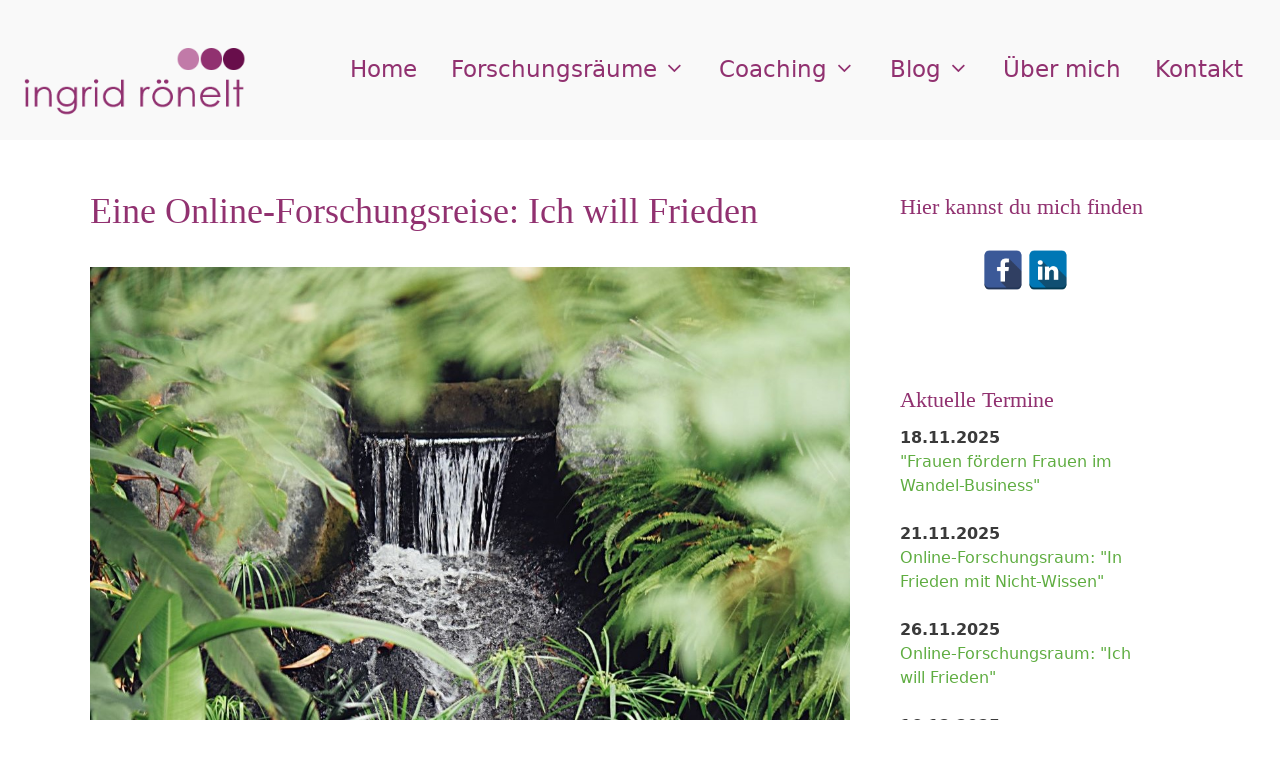

--- FILE ---
content_type: text/html; charset=UTF-8
request_url: https://ingridroenelt.ch/termine/eine-online-forschungsreise-ich-will-frieden-11/
body_size: 18687
content:
<!DOCTYPE html>
<html lang="de">
<head>
	<meta charset="UTF-8">
	<meta name='robots' content='index, follow, max-image-preview:large, max-snippet:-1, max-video-preview:-1' />
	<style>img:is([sizes="auto" i], [sizes^="auto," i]) { contain-intrinsic-size: 3000px 1500px }</style>
	<meta name="viewport" content="width=device-width, initial-scale=1"><meta property="og:title" content="Eine Online-Forschungsreise: Ich will Frieden"/>
<meta property="og:description" content="Eine &quot;Online&quot;-Forschungsreise zum Thema &quot;Frieden&quot;  Wenn sich so viele Menschen &quot;Frieden&quot; wünschen, warum gelingt es uns dann nicht mehr in Frieden zu s"/>
<meta property="og:image" content="https://ingridroenelt.ch/wp-content/uploads/2019/01/james-carol-lee-1180787-unsplash-Mquer.jpg"/>
<meta property="og:image:width" content="1154" />
<meta property="og:image:height" content="938" />
<meta property="og:image:type" content="image/jpeg" />
<meta property="og:type" content="article"/>
<meta property="og:article:published_time" content="2021-09-27 08:09:21"/>
<meta property="og:article:modified_time" content="2025-05-07 12:35:12"/>

<!-- Twitter Card generated by Blog2Social 860 - https://www.blog2social.com -->
<meta name="twitter:card" content="summary">
<meta name="twitter:title" content="Eine Online-Forschungsreise: Ich will Frieden"/>
<meta name="twitter:description" content="Eine &quot;Online&quot;-Forschungsreise zum Thema &quot;Frieden&quot;  Wenn sich so viele Menschen &quot;Frieden&quot; wünschen, warum gelingt es uns dann nicht mehr in Frieden zu s"/>
<meta name="twitter:image" content="https://ingridroenelt.ch/wp-content/uploads/2019/01/james-carol-lee-1180787-unsplash-Mquer.jpg"/>
<!-- Twitter Card generated by Blog2Social 860 - https://www.blog2social.com -->
<meta name="author" content="Ingrid Rönelt"/>

	<!-- This site is optimized with the Yoast SEO plugin v26.3 - https://yoast.com/wordpress/plugins/seo/ -->
	<title>Eine Online-Forschungsreise: Ich will Frieden - Ingrid Rönelt</title>
	<link rel="canonical" href="https://ingridroenelt.ch/termine/eine-online-forschungsreise-ich-will-frieden-11/" />
	<meta property="og:url" content="https://ingridroenelt.ch/termine/eine-online-forschungsreise-ich-will-frieden-11/" />
	<meta property="og:site_name" content="Ingrid Rönelt" />
	<meta property="article:modified_time" content="2025-05-07T12:35:12+00:00" />
	<meta property="og:image" content="https://ingridroenelt.ch/wp-content/uploads/2019/01/james-carol-lee-1180787-unsplash-Mquer.jpg" />
	<meta property="og:image:width" content="1154" />
	<meta property="og:image:height" content="938" />
	<meta property="og:image:type" content="image/jpeg" />
	<meta name="twitter:label1" content="Geschätzte Lesezeit" />
	<meta name="twitter:data1" content="1 Minute" />
	<script type="application/ld+json" class="yoast-schema-graph">{"@context":"https://schema.org","@graph":[{"@type":"WebPage","@id":"https://ingridroenelt.ch/termine/eine-online-forschungsreise-ich-will-frieden-11/","url":"https://ingridroenelt.ch/termine/eine-online-forschungsreise-ich-will-frieden-11/","name":"Eine Online-Forschungsreise: Ich will Frieden - Ingrid Rönelt","isPartOf":{"@id":"https://ingridroenelt.ch/#website"},"primaryImageOfPage":{"@id":"https://ingridroenelt.ch/termine/eine-online-forschungsreise-ich-will-frieden-11/#primaryimage"},"image":{"@id":"https://ingridroenelt.ch/termine/eine-online-forschungsreise-ich-will-frieden-11/#primaryimage"},"thumbnailUrl":"https://ingridroenelt.ch/wp-content/uploads/2019/01/james-carol-lee-1180787-unsplash-Mquer.jpg","datePublished":"2021-09-27T08:09:21+00:00","dateModified":"2025-05-07T12:35:12+00:00","breadcrumb":{"@id":"https://ingridroenelt.ch/termine/eine-online-forschungsreise-ich-will-frieden-11/#breadcrumb"},"inLanguage":"de","potentialAction":[{"@type":"ReadAction","target":["https://ingridroenelt.ch/termine/eine-online-forschungsreise-ich-will-frieden-11/"]}]},{"@type":"ImageObject","inLanguage":"de","@id":"https://ingridroenelt.ch/termine/eine-online-forschungsreise-ich-will-frieden-11/#primaryimage","url":"https://ingridroenelt.ch/wp-content/uploads/2019/01/james-carol-lee-1180787-unsplash-Mquer.jpg","contentUrl":"https://ingridroenelt.ch/wp-content/uploads/2019/01/james-carol-lee-1180787-unsplash-Mquer.jpg","width":1154,"height":938},{"@type":"BreadcrumbList","@id":"https://ingridroenelt.ch/termine/eine-online-forschungsreise-ich-will-frieden-11/#breadcrumb","itemListElement":[{"@type":"ListItem","position":1,"name":"Home","item":"https://ingridroenelt.ch/"},{"@type":"ListItem","position":2,"name":"Veranstaltungen","item":"https://ingridroenelt.ch/termine/"},{"@type":"ListItem","position":3,"name":"Eine Online-Forschungsreise: Ich will Frieden"}]},{"@type":"WebSite","@id":"https://ingridroenelt.ch/#website","url":"https://ingridroenelt.ch/","name":"Ingrid Rönelt","description":"Soul Body Fusion®","publisher":{"@id":"https://ingridroenelt.ch/#/schema/person/e24e4be46546e2e3d36be3cd3e64de71"},"potentialAction":[{"@type":"SearchAction","target":{"@type":"EntryPoint","urlTemplate":"https://ingridroenelt.ch/?s={search_term_string}"},"query-input":{"@type":"PropertyValueSpecification","valueRequired":true,"valueName":"search_term_string"}}],"inLanguage":"de"},{"@type":["Person","Organization"],"@id":"https://ingridroenelt.ch/#/schema/person/e24e4be46546e2e3d36be3cd3e64de71","name":"Ingrid Rönelt","image":{"@type":"ImageObject","inLanguage":"de","@id":"https://ingridroenelt.ch/#/schema/person/image/","url":"https://ingridroenelt.ch/wp-content/uploads/2018/08/IMG_9683-ret-2.jpg","contentUrl":"https://ingridroenelt.ch/wp-content/uploads/2018/08/IMG_9683-ret-2.jpg","width":2318,"height":2425,"caption":"Ingrid Rönelt"},"logo":{"@id":"https://ingridroenelt.ch/#/schema/person/image/"}}]}</script>
	<!-- / Yoast SEO plugin. -->


<link rel="alternate" type="application/rss+xml" title="Ingrid Rönelt &raquo; Feed" href="https://ingridroenelt.ch/feed/" />
<link rel="alternate" type="application/rss+xml" title="Ingrid Rönelt &raquo; Kommentar-Feed" href="https://ingridroenelt.ch/comments/feed/" />
<script>
window._wpemojiSettings = {"baseUrl":"https:\/\/s.w.org\/images\/core\/emoji\/16.0.1\/72x72\/","ext":".png","svgUrl":"https:\/\/s.w.org\/images\/core\/emoji\/16.0.1\/svg\/","svgExt":".svg","source":{"concatemoji":"https:\/\/ingridroenelt.ch\/wp-includes\/js\/wp-emoji-release.min.js?ver=6.8.3"}};
/*! This file is auto-generated */
!function(s,n){var o,i,e;function c(e){try{var t={supportTests:e,timestamp:(new Date).valueOf()};sessionStorage.setItem(o,JSON.stringify(t))}catch(e){}}function p(e,t,n){e.clearRect(0,0,e.canvas.width,e.canvas.height),e.fillText(t,0,0);var t=new Uint32Array(e.getImageData(0,0,e.canvas.width,e.canvas.height).data),a=(e.clearRect(0,0,e.canvas.width,e.canvas.height),e.fillText(n,0,0),new Uint32Array(e.getImageData(0,0,e.canvas.width,e.canvas.height).data));return t.every(function(e,t){return e===a[t]})}function u(e,t){e.clearRect(0,0,e.canvas.width,e.canvas.height),e.fillText(t,0,0);for(var n=e.getImageData(16,16,1,1),a=0;a<n.data.length;a++)if(0!==n.data[a])return!1;return!0}function f(e,t,n,a){switch(t){case"flag":return n(e,"\ud83c\udff3\ufe0f\u200d\u26a7\ufe0f","\ud83c\udff3\ufe0f\u200b\u26a7\ufe0f")?!1:!n(e,"\ud83c\udde8\ud83c\uddf6","\ud83c\udde8\u200b\ud83c\uddf6")&&!n(e,"\ud83c\udff4\udb40\udc67\udb40\udc62\udb40\udc65\udb40\udc6e\udb40\udc67\udb40\udc7f","\ud83c\udff4\u200b\udb40\udc67\u200b\udb40\udc62\u200b\udb40\udc65\u200b\udb40\udc6e\u200b\udb40\udc67\u200b\udb40\udc7f");case"emoji":return!a(e,"\ud83e\udedf")}return!1}function g(e,t,n,a){var r="undefined"!=typeof WorkerGlobalScope&&self instanceof WorkerGlobalScope?new OffscreenCanvas(300,150):s.createElement("canvas"),o=r.getContext("2d",{willReadFrequently:!0}),i=(o.textBaseline="top",o.font="600 32px Arial",{});return e.forEach(function(e){i[e]=t(o,e,n,a)}),i}function t(e){var t=s.createElement("script");t.src=e,t.defer=!0,s.head.appendChild(t)}"undefined"!=typeof Promise&&(o="wpEmojiSettingsSupports",i=["flag","emoji"],n.supports={everything:!0,everythingExceptFlag:!0},e=new Promise(function(e){s.addEventListener("DOMContentLoaded",e,{once:!0})}),new Promise(function(t){var n=function(){try{var e=JSON.parse(sessionStorage.getItem(o));if("object"==typeof e&&"number"==typeof e.timestamp&&(new Date).valueOf()<e.timestamp+604800&&"object"==typeof e.supportTests)return e.supportTests}catch(e){}return null}();if(!n){if("undefined"!=typeof Worker&&"undefined"!=typeof OffscreenCanvas&&"undefined"!=typeof URL&&URL.createObjectURL&&"undefined"!=typeof Blob)try{var e="postMessage("+g.toString()+"("+[JSON.stringify(i),f.toString(),p.toString(),u.toString()].join(",")+"));",a=new Blob([e],{type:"text/javascript"}),r=new Worker(URL.createObjectURL(a),{name:"wpTestEmojiSupports"});return void(r.onmessage=function(e){c(n=e.data),r.terminate(),t(n)})}catch(e){}c(n=g(i,f,p,u))}t(n)}).then(function(e){for(var t in e)n.supports[t]=e[t],n.supports.everything=n.supports.everything&&n.supports[t],"flag"!==t&&(n.supports.everythingExceptFlag=n.supports.everythingExceptFlag&&n.supports[t]);n.supports.everythingExceptFlag=n.supports.everythingExceptFlag&&!n.supports.flag,n.DOMReady=!1,n.readyCallback=function(){n.DOMReady=!0}}).then(function(){return e}).then(function(){var e;n.supports.everything||(n.readyCallback(),(e=n.source||{}).concatemoji?t(e.concatemoji):e.wpemoji&&e.twemoji&&(t(e.twemoji),t(e.wpemoji)))}))}((window,document),window._wpemojiSettings);
</script>
<style id='wp-emoji-styles-inline-css'>

	img.wp-smiley, img.emoji {
		display: inline !important;
		border: none !important;
		box-shadow: none !important;
		height: 1em !important;
		width: 1em !important;
		margin: 0 0.07em !important;
		vertical-align: -0.1em !important;
		background: none !important;
		padding: 0 !important;
	}
</style>
<link rel='stylesheet' id='wp-block-library-css' href='https://ingridroenelt.ch/wp-includes/css/dist/block-library/style.min.css?ver=6.8.3' media='all' />
<style id='classic-theme-styles-inline-css'>
/*! This file is auto-generated */
.wp-block-button__link{color:#fff;background-color:#32373c;border-radius:9999px;box-shadow:none;text-decoration:none;padding:calc(.667em + 2px) calc(1.333em + 2px);font-size:1.125em}.wp-block-file__button{background:#32373c;color:#fff;text-decoration:none}
</style>
<style id='global-styles-inline-css'>
:root{--wp--preset--aspect-ratio--square: 1;--wp--preset--aspect-ratio--4-3: 4/3;--wp--preset--aspect-ratio--3-4: 3/4;--wp--preset--aspect-ratio--3-2: 3/2;--wp--preset--aspect-ratio--2-3: 2/3;--wp--preset--aspect-ratio--16-9: 16/9;--wp--preset--aspect-ratio--9-16: 9/16;--wp--preset--color--black: #000000;--wp--preset--color--cyan-bluish-gray: #abb8c3;--wp--preset--color--white: #ffffff;--wp--preset--color--pale-pink: #f78da7;--wp--preset--color--vivid-red: #cf2e2e;--wp--preset--color--luminous-vivid-orange: #ff6900;--wp--preset--color--luminous-vivid-amber: #fcb900;--wp--preset--color--light-green-cyan: #7bdcb5;--wp--preset--color--vivid-green-cyan: #00d084;--wp--preset--color--pale-cyan-blue: #8ed1fc;--wp--preset--color--vivid-cyan-blue: #0693e3;--wp--preset--color--vivid-purple: #9b51e0;--wp--preset--color--contrast: var(--contrast);--wp--preset--color--contrast-2: var(--contrast-2);--wp--preset--color--contrast-3: var(--contrast-3);--wp--preset--color--base: var(--base);--wp--preset--color--base-2: var(--base-2);--wp--preset--color--base-3: var(--base-3);--wp--preset--color--accent: var(--accent);--wp--preset--gradient--vivid-cyan-blue-to-vivid-purple: linear-gradient(135deg,rgba(6,147,227,1) 0%,rgb(155,81,224) 100%);--wp--preset--gradient--light-green-cyan-to-vivid-green-cyan: linear-gradient(135deg,rgb(122,220,180) 0%,rgb(0,208,130) 100%);--wp--preset--gradient--luminous-vivid-amber-to-luminous-vivid-orange: linear-gradient(135deg,rgba(252,185,0,1) 0%,rgba(255,105,0,1) 100%);--wp--preset--gradient--luminous-vivid-orange-to-vivid-red: linear-gradient(135deg,rgba(255,105,0,1) 0%,rgb(207,46,46) 100%);--wp--preset--gradient--very-light-gray-to-cyan-bluish-gray: linear-gradient(135deg,rgb(238,238,238) 0%,rgb(169,184,195) 100%);--wp--preset--gradient--cool-to-warm-spectrum: linear-gradient(135deg,rgb(74,234,220) 0%,rgb(151,120,209) 20%,rgb(207,42,186) 40%,rgb(238,44,130) 60%,rgb(251,105,98) 80%,rgb(254,248,76) 100%);--wp--preset--gradient--blush-light-purple: linear-gradient(135deg,rgb(255,206,236) 0%,rgb(152,150,240) 100%);--wp--preset--gradient--blush-bordeaux: linear-gradient(135deg,rgb(254,205,165) 0%,rgb(254,45,45) 50%,rgb(107,0,62) 100%);--wp--preset--gradient--luminous-dusk: linear-gradient(135deg,rgb(255,203,112) 0%,rgb(199,81,192) 50%,rgb(65,88,208) 100%);--wp--preset--gradient--pale-ocean: linear-gradient(135deg,rgb(255,245,203) 0%,rgb(182,227,212) 50%,rgb(51,167,181) 100%);--wp--preset--gradient--electric-grass: linear-gradient(135deg,rgb(202,248,128) 0%,rgb(113,206,126) 100%);--wp--preset--gradient--midnight: linear-gradient(135deg,rgb(2,3,129) 0%,rgb(40,116,252) 100%);--wp--preset--font-size--small: 13px;--wp--preset--font-size--medium: 20px;--wp--preset--font-size--large: 36px;--wp--preset--font-size--x-large: 42px;--wp--preset--spacing--20: 0.44rem;--wp--preset--spacing--30: 0.67rem;--wp--preset--spacing--40: 1rem;--wp--preset--spacing--50: 1.5rem;--wp--preset--spacing--60: 2.25rem;--wp--preset--spacing--70: 3.38rem;--wp--preset--spacing--80: 5.06rem;--wp--preset--shadow--natural: 6px 6px 9px rgba(0, 0, 0, 0.2);--wp--preset--shadow--deep: 12px 12px 50px rgba(0, 0, 0, 0.4);--wp--preset--shadow--sharp: 6px 6px 0px rgba(0, 0, 0, 0.2);--wp--preset--shadow--outlined: 6px 6px 0px -3px rgba(255, 255, 255, 1), 6px 6px rgba(0, 0, 0, 1);--wp--preset--shadow--crisp: 6px 6px 0px rgba(0, 0, 0, 1);}:where(.is-layout-flex){gap: 0.5em;}:where(.is-layout-grid){gap: 0.5em;}body .is-layout-flex{display: flex;}.is-layout-flex{flex-wrap: wrap;align-items: center;}.is-layout-flex > :is(*, div){margin: 0;}body .is-layout-grid{display: grid;}.is-layout-grid > :is(*, div){margin: 0;}:where(.wp-block-columns.is-layout-flex){gap: 2em;}:where(.wp-block-columns.is-layout-grid){gap: 2em;}:where(.wp-block-post-template.is-layout-flex){gap: 1.25em;}:where(.wp-block-post-template.is-layout-grid){gap: 1.25em;}.has-black-color{color: var(--wp--preset--color--black) !important;}.has-cyan-bluish-gray-color{color: var(--wp--preset--color--cyan-bluish-gray) !important;}.has-white-color{color: var(--wp--preset--color--white) !important;}.has-pale-pink-color{color: var(--wp--preset--color--pale-pink) !important;}.has-vivid-red-color{color: var(--wp--preset--color--vivid-red) !important;}.has-luminous-vivid-orange-color{color: var(--wp--preset--color--luminous-vivid-orange) !important;}.has-luminous-vivid-amber-color{color: var(--wp--preset--color--luminous-vivid-amber) !important;}.has-light-green-cyan-color{color: var(--wp--preset--color--light-green-cyan) !important;}.has-vivid-green-cyan-color{color: var(--wp--preset--color--vivid-green-cyan) !important;}.has-pale-cyan-blue-color{color: var(--wp--preset--color--pale-cyan-blue) !important;}.has-vivid-cyan-blue-color{color: var(--wp--preset--color--vivid-cyan-blue) !important;}.has-vivid-purple-color{color: var(--wp--preset--color--vivid-purple) !important;}.has-black-background-color{background-color: var(--wp--preset--color--black) !important;}.has-cyan-bluish-gray-background-color{background-color: var(--wp--preset--color--cyan-bluish-gray) !important;}.has-white-background-color{background-color: var(--wp--preset--color--white) !important;}.has-pale-pink-background-color{background-color: var(--wp--preset--color--pale-pink) !important;}.has-vivid-red-background-color{background-color: var(--wp--preset--color--vivid-red) !important;}.has-luminous-vivid-orange-background-color{background-color: var(--wp--preset--color--luminous-vivid-orange) !important;}.has-luminous-vivid-amber-background-color{background-color: var(--wp--preset--color--luminous-vivid-amber) !important;}.has-light-green-cyan-background-color{background-color: var(--wp--preset--color--light-green-cyan) !important;}.has-vivid-green-cyan-background-color{background-color: var(--wp--preset--color--vivid-green-cyan) !important;}.has-pale-cyan-blue-background-color{background-color: var(--wp--preset--color--pale-cyan-blue) !important;}.has-vivid-cyan-blue-background-color{background-color: var(--wp--preset--color--vivid-cyan-blue) !important;}.has-vivid-purple-background-color{background-color: var(--wp--preset--color--vivid-purple) !important;}.has-black-border-color{border-color: var(--wp--preset--color--black) !important;}.has-cyan-bluish-gray-border-color{border-color: var(--wp--preset--color--cyan-bluish-gray) !important;}.has-white-border-color{border-color: var(--wp--preset--color--white) !important;}.has-pale-pink-border-color{border-color: var(--wp--preset--color--pale-pink) !important;}.has-vivid-red-border-color{border-color: var(--wp--preset--color--vivid-red) !important;}.has-luminous-vivid-orange-border-color{border-color: var(--wp--preset--color--luminous-vivid-orange) !important;}.has-luminous-vivid-amber-border-color{border-color: var(--wp--preset--color--luminous-vivid-amber) !important;}.has-light-green-cyan-border-color{border-color: var(--wp--preset--color--light-green-cyan) !important;}.has-vivid-green-cyan-border-color{border-color: var(--wp--preset--color--vivid-green-cyan) !important;}.has-pale-cyan-blue-border-color{border-color: var(--wp--preset--color--pale-cyan-blue) !important;}.has-vivid-cyan-blue-border-color{border-color: var(--wp--preset--color--vivid-cyan-blue) !important;}.has-vivid-purple-border-color{border-color: var(--wp--preset--color--vivid-purple) !important;}.has-vivid-cyan-blue-to-vivid-purple-gradient-background{background: var(--wp--preset--gradient--vivid-cyan-blue-to-vivid-purple) !important;}.has-light-green-cyan-to-vivid-green-cyan-gradient-background{background: var(--wp--preset--gradient--light-green-cyan-to-vivid-green-cyan) !important;}.has-luminous-vivid-amber-to-luminous-vivid-orange-gradient-background{background: var(--wp--preset--gradient--luminous-vivid-amber-to-luminous-vivid-orange) !important;}.has-luminous-vivid-orange-to-vivid-red-gradient-background{background: var(--wp--preset--gradient--luminous-vivid-orange-to-vivid-red) !important;}.has-very-light-gray-to-cyan-bluish-gray-gradient-background{background: var(--wp--preset--gradient--very-light-gray-to-cyan-bluish-gray) !important;}.has-cool-to-warm-spectrum-gradient-background{background: var(--wp--preset--gradient--cool-to-warm-spectrum) !important;}.has-blush-light-purple-gradient-background{background: var(--wp--preset--gradient--blush-light-purple) !important;}.has-blush-bordeaux-gradient-background{background: var(--wp--preset--gradient--blush-bordeaux) !important;}.has-luminous-dusk-gradient-background{background: var(--wp--preset--gradient--luminous-dusk) !important;}.has-pale-ocean-gradient-background{background: var(--wp--preset--gradient--pale-ocean) !important;}.has-electric-grass-gradient-background{background: var(--wp--preset--gradient--electric-grass) !important;}.has-midnight-gradient-background{background: var(--wp--preset--gradient--midnight) !important;}.has-small-font-size{font-size: var(--wp--preset--font-size--small) !important;}.has-medium-font-size{font-size: var(--wp--preset--font-size--medium) !important;}.has-large-font-size{font-size: var(--wp--preset--font-size--large) !important;}.has-x-large-font-size{font-size: var(--wp--preset--font-size--x-large) !important;}
:where(.wp-block-post-template.is-layout-flex){gap: 1.25em;}:where(.wp-block-post-template.is-layout-grid){gap: 1.25em;}
:where(.wp-block-columns.is-layout-flex){gap: 2em;}:where(.wp-block-columns.is-layout-grid){gap: 2em;}
:root :where(.wp-block-pullquote){font-size: 1.5em;line-height: 1.6;}
</style>
<link rel='stylesheet' id='contact-form-7-css' href='https://ingridroenelt.ch/wp-content/plugins/contact-form-7/includes/css/styles.css?ver=6.1.3' media='all' />
<link rel='stylesheet' id='eeb-css-frontend-css' href='https://ingridroenelt.ch/wp-content/plugins/email-encoder-bundle/core/includes/assets/css/style.css?ver=251029-31349' media='all' />
<link rel='stylesheet' id='events-manager-css' href='https://ingridroenelt.ch/wp-content/plugins/events-manager/includes/css/events-manager.css?ver=7.2.2.1' media='all' />
<link rel='stylesheet' id='spacexchimp_p005-bootstrap-tooltip-css-css' href='https://ingridroenelt.ch/wp-content/plugins/social-media-buttons-toolbar/inc/lib/bootstrap-tooltip/bootstrap-tooltip.css?ver=5.0' media='all' />
<link rel='stylesheet' id='spacexchimp_p005-frontend-css-css' href='https://ingridroenelt.ch/wp-content/plugins/social-media-buttons-toolbar/inc/css/frontend.css?ver=5.0' media='all' />
<style id='spacexchimp_p005-frontend-css-inline-css'>

                    .sxc-follow-buttons {
                        text-align: center !important;
                    }
                    .sxc-follow-buttons .sxc-follow-button,
                    .sxc-follow-buttons .sxc-follow-button a,
                    .sxc-follow-buttons .sxc-follow-button a img {
                        width: 40px !important;
                        height: 40px !important;
                    }
                    .sxc-follow-buttons .sxc-follow-button {
                        margin: 2.5px !important;
                    }
                  
</style>
<link rel='stylesheet' id='widgetopts-styles-css' href='https://ingridroenelt.ch/wp-content/plugins/widget-options/assets/css/widget-options.css?ver=4.1.3' media='all' />
<link rel='stylesheet' id='generate-style-grid-css' href='https://ingridroenelt.ch/wp-content/themes/generatepress/assets/css/unsemantic-grid.min.css?ver=3.6.0' media='all' />
<link rel='stylesheet' id='generate-style-css' href='https://ingridroenelt.ch/wp-content/themes/generatepress/assets/css/style.min.css?ver=3.6.0' media='all' />
<style id='generate-style-inline-css'>
body{background-color:#ffffff;color:#3a3a3a;}a{color:#913170;}a:visited{color:#913170;}a:hover, a:focus, a:active{color:#5fad41;}body .grid-container{max-width:1100px;}.wp-block-group__inner-container{max-width:1100px;margin-left:auto;margin-right:auto;}.site-header .header-image{width:230px;}:root{--contrast:#222222;--contrast-2:#575760;--contrast-3:#b2b2be;--base:#f0f0f0;--base-2:#f7f8f9;--base-3:#ffffff;--accent:#1e73be;}:root .has-contrast-color{color:var(--contrast);}:root .has-contrast-background-color{background-color:var(--contrast);}:root .has-contrast-2-color{color:var(--contrast-2);}:root .has-contrast-2-background-color{background-color:var(--contrast-2);}:root .has-contrast-3-color{color:var(--contrast-3);}:root .has-contrast-3-background-color{background-color:var(--contrast-3);}:root .has-base-color{color:var(--base);}:root .has-base-background-color{background-color:var(--base);}:root .has-base-2-color{color:var(--base-2);}:root .has-base-2-background-color{background-color:var(--base-2);}:root .has-base-3-color{color:var(--base-3);}:root .has-base-3-background-color{background-color:var(--base-3);}:root .has-accent-color{color:var(--accent);}:root .has-accent-background-color{background-color:var(--accent);}body, button, input, select, textarea{font-family:-apple-system, system-ui, BlinkMacSystemFont, "Segoe UI", Helvetica, Arial, sans-serif, "Apple Color Emoji", "Segoe UI Emoji", "Segoe UI Symbol";}body{line-height:1.5;}.entry-content > [class*="wp-block-"]:not(:last-child):not(.wp-block-heading){margin-bottom:1.5em;}.main-title{font-size:46px;}.main-navigation a, .menu-toggle{font-size:23px;}.main-navigation .main-nav ul ul li a{font-size:20px;}.widget-title{font-family:"Century Gothic";font-size:22px;margin-bottom:10px;}.sidebar .widget, .footer-widgets .widget{font-size:16px;}h1{font-family:"Century Gothic";font-weight:300;font-size:36px;}h2{font-family:"Century Gothic";font-weight:300;font-size:30px;}h3{font-family:"Century Gothic";font-size:20px;}h4{font-family:"Century Gothic";font-size:inherit;}h5{font-family:"Century Gothic";font-size:inherit;}h6{font-family:"Century Gothic";}@media (max-width:768px){.main-title{font-size:30px;}h1{font-size:30px;}h2{font-size:25px;}}.top-bar{background-color:#636363;color:#ffffff;}.top-bar a{color:#ffffff;}.top-bar a:hover{color:#303030;}.site-header{background-color:#f9f9f9;color:#3a3a3a;}.site-header a{color:#3a3a3a;}.main-title a,.main-title a:hover{color:#222222;}.site-description{color:#757575;}.mobile-menu-control-wrapper .menu-toggle,.mobile-menu-control-wrapper .menu-toggle:hover,.mobile-menu-control-wrapper .menu-toggle:focus,.has-inline-mobile-toggle #site-navigation.toggled{background-color:rgba(0, 0, 0, 0.02);}.main-navigation,.main-navigation ul ul{background-color:#f9f9f9;}.main-navigation .main-nav ul li a, .main-navigation .menu-toggle, .main-navigation .menu-bar-items{color:#913170;}.main-navigation .main-nav ul li:not([class*="current-menu-"]):hover > a, .main-navigation .main-nav ul li:not([class*="current-menu-"]):focus > a, .main-navigation .main-nav ul li.sfHover:not([class*="current-menu-"]) > a, .main-navigation .menu-bar-item:hover > a, .main-navigation .menu-bar-item.sfHover > a{color:#5fad41;}button.menu-toggle:hover,button.menu-toggle:focus,.main-navigation .mobile-bar-items a,.main-navigation .mobile-bar-items a:hover,.main-navigation .mobile-bar-items a:focus{color:#913170;}.main-navigation .main-nav ul li[class*="current-menu-"] > a{color:#5fad41;}.navigation-search input[type="search"],.navigation-search input[type="search"]:active, .navigation-search input[type="search"]:focus, .main-navigation .main-nav ul li.search-item.active > a, .main-navigation .menu-bar-items .search-item.active > a{color:#5fad41;}.main-navigation ul ul{background-color:#ffffff;}.main-navigation .main-nav ul ul li a{color:#913170;}.main-navigation .main-nav ul ul li:not([class*="current-menu-"]):hover > a,.main-navigation .main-nav ul ul li:not([class*="current-menu-"]):focus > a, .main-navigation .main-nav ul ul li.sfHover:not([class*="current-menu-"]) > a{color:#5fad41;}.main-navigation .main-nav ul ul li[class*="current-menu-"] > a{color:#5fad41;}.separate-containers .inside-article, .separate-containers .comments-area, .separate-containers .page-header, .one-container .container, .separate-containers .paging-navigation, .inside-page-header{background-color:#ffffff;}.inside-article a,.paging-navigation a,.comments-area a,.page-header a{color:#913170;}.inside-article a:hover,.paging-navigation a:hover,.comments-area a:hover,.page-header a:hover{color:#913170;}.entry-header h1,.page-header h1{color:#913170;}.entry-title a{color:#5fad41;}.entry-title a:hover{color:#913170;}.entry-meta{color:#595959;}.entry-meta a{color:#595959;}.entry-meta a:hover{color:#5fad41;}h1{color:#913170;}h2{color:#5fad41;}h3{color:#913170;}h4{color:#913170;}h5{color:#913170;}.sidebar .widget{background-color:#ffffff;}.sidebar .widget a{color:#5fad41;}.sidebar .widget a:hover{color:#913170;}.sidebar .widget .widget-title{color:#913170;}.footer-widgets{background-color:#f9f9f9;}.footer-widgets .widget-title{color:#913170;}.site-info{color:#3f3f3f;background-color:#f9f9f9;}.site-info a{color:#913170;}.site-info a:hover{color:#913170;}.footer-bar .widget_nav_menu .current-menu-item a{color:#913170;}input[type="text"],input[type="email"],input[type="url"],input[type="password"],input[type="search"],input[type="tel"],input[type="number"],textarea,select{color:#666666;background-color:#fafafa;border-color:#cccccc;}input[type="text"]:focus,input[type="email"]:focus,input[type="url"]:focus,input[type="password"]:focus,input[type="search"]:focus,input[type="tel"]:focus,input[type="number"]:focus,textarea:focus,select:focus{color:#666666;background-color:#ffffff;border-color:#bfbfbf;}button,html input[type="button"],input[type="reset"],input[type="submit"],a.button,a.wp-block-button__link:not(.has-background){color:#ffffff;background-color:#913170;}button:hover,html input[type="button"]:hover,input[type="reset"]:hover,input[type="submit"]:hover,a.button:hover,button:focus,html input[type="button"]:focus,input[type="reset"]:focus,input[type="submit"]:focus,a.button:focus,a.wp-block-button__link:not(.has-background):active,a.wp-block-button__link:not(.has-background):focus,a.wp-block-button__link:not(.has-background):hover{color:#ffffff;background-color:#5fad41;}a.generate-back-to-top{background-color:#913170;color:#ffffff;}a.generate-back-to-top:hover,a.generate-back-to-top:focus{background-color:#913170;color:#ffffff;}:root{--gp-search-modal-bg-color:var(--base-3);--gp-search-modal-text-color:var(--contrast);--gp-search-modal-overlay-bg-color:rgba(0,0,0,0.2);}@media (max-width: 768px){.main-navigation .menu-bar-item:hover > a, .main-navigation .menu-bar-item.sfHover > a{background:none;color:#913170;}}.inside-top-bar{padding:10px;}.inside-header{padding:40px 20px 20px 20px;}.separate-containers .inside-article, .separate-containers .comments-area, .separate-containers .page-header, .separate-containers .paging-navigation, .one-container .site-content, .inside-page-header{padding:40px 0px 40px 0px;}.site-main .wp-block-group__inner-container{padding:40px 0px 40px 0px;}.entry-content .alignwide, body:not(.no-sidebar) .entry-content .alignfull{margin-left:-0px;width:calc(100% + 0px);max-width:calc(100% + 0px);}.one-container.right-sidebar .site-main,.one-container.both-right .site-main{margin-right:0px;}.one-container.left-sidebar .site-main,.one-container.both-left .site-main{margin-left:0px;}.one-container.both-sidebars .site-main{margin:0px;}.separate-containers .widget, .separate-containers .site-main > *, .separate-containers .page-header, .widget-area .main-navigation{margin-bottom:10px;}.separate-containers .site-main{margin:10px;}.both-right.separate-containers .inside-left-sidebar{margin-right:5px;}.both-right.separate-containers .inside-right-sidebar{margin-left:5px;}.both-left.separate-containers .inside-left-sidebar{margin-right:5px;}.both-left.separate-containers .inside-right-sidebar{margin-left:5px;}.separate-containers .page-header-image, .separate-containers .page-header-contained, .separate-containers .page-header-image-single, .separate-containers .page-header-content-single{margin-top:10px;}.separate-containers .inside-right-sidebar, .separate-containers .inside-left-sidebar{margin-top:10px;margin-bottom:10px;}.main-navigation .main-nav ul li a,.menu-toggle,.main-navigation .mobile-bar-items a{padding-left:17px;padding-right:17px;line-height:58px;}.main-navigation .main-nav ul ul li a{padding:5px 17px 5px 17px;}.main-navigation ul ul{width:225px;}.navigation-search input[type="search"]{height:58px;}.rtl .menu-item-has-children .dropdown-menu-toggle{padding-left:17px;}.menu-item-has-children .dropdown-menu-toggle{padding-right:17px;}.menu-item-has-children ul .dropdown-menu-toggle{padding-top:5px;padding-bottom:5px;margin-top:-5px;}.rtl .main-navigation .main-nav ul li.menu-item-has-children > a{padding-right:17px;}.site-info{padding:20px;}@media (max-width:768px){.separate-containers .inside-article, .separate-containers .comments-area, .separate-containers .page-header, .separate-containers .paging-navigation, .one-container .site-content, .inside-page-header{padding:10px 20px 100px 20px;}.site-main .wp-block-group__inner-container{padding:10px 20px 100px 20px;}.site-info{padding-right:10px;padding-left:10px;}.entry-content .alignwide, body:not(.no-sidebar) .entry-content .alignfull{margin-left:-20px;width:calc(100% + 40px);max-width:calc(100% + 40px);}}.one-container .sidebar .widget{padding:0px;}/* End cached CSS */@media (max-width: 768px){.main-navigation .menu-toggle,.main-navigation .mobile-bar-items,.sidebar-nav-mobile:not(#sticky-placeholder){display:block;}.main-navigation ul,.gen-sidebar-nav{display:none;}[class*="nav-float-"] .site-header .inside-header > *{float:none;clear:both;}}
body{background-repeat:no-repeat;background-size:100% auto;}
.post-image:not(:first-child), .page-content:not(:first-child), .entry-content:not(:first-child), .entry-summary:not(:first-child), footer.entry-meta{margin-top:1.6em;}.post-image-above-header .inside-article div.featured-image, .post-image-above-header .inside-article div.post-image{margin-bottom:1.6em;}
</style>
<link rel='stylesheet' id='generate-mobile-style-css' href='https://ingridroenelt.ch/wp-content/themes/generatepress/assets/css/mobile.min.css?ver=3.6.0' media='all' />
<link rel='stylesheet' id='generate-font-icons-css' href='https://ingridroenelt.ch/wp-content/themes/generatepress/assets/css/components/font-icons.min.css?ver=3.6.0' media='all' />
<link rel='stylesheet' id='generate-child-css' href='https://ingridroenelt.ch/wp-content/themes/generatepress_child/style.css?ver=1752163899' media='all' />
<link rel='stylesheet' id='generate-blog-images-css' href='https://ingridroenelt.ch/wp-content/plugins/gp-premium/blog/functions/css/featured-images.min.css?ver=2.5.5' media='all' />
<link rel='stylesheet' id='sib-front-css-css' href='https://ingridroenelt.ch/wp-content/plugins/mailin/css/mailin-front.css?ver=6.8.3' media='all' />
<script src="https://ingridroenelt.ch/wp-includes/js/jquery/jquery.min.js?ver=3.7.1" id="jquery-core-js"></script>
<script src="https://ingridroenelt.ch/wp-includes/js/jquery/jquery-migrate.min.js?ver=3.4.1" id="jquery-migrate-js"></script>
<script src="https://ingridroenelt.ch/wp-content/plugins/email-encoder-bundle/core/includes/assets/js/custom.js?ver=251029-31349" id="eeb-js-frontend-js"></script>
<script src="https://ingridroenelt.ch/wp-includes/js/jquery/ui/core.min.js?ver=1.13.3" id="jquery-ui-core-js"></script>
<script src="https://ingridroenelt.ch/wp-includes/js/jquery/ui/mouse.min.js?ver=1.13.3" id="jquery-ui-mouse-js"></script>
<script src="https://ingridroenelt.ch/wp-includes/js/jquery/ui/sortable.min.js?ver=1.13.3" id="jquery-ui-sortable-js"></script>
<script src="https://ingridroenelt.ch/wp-includes/js/jquery/ui/datepicker.min.js?ver=1.13.3" id="jquery-ui-datepicker-js"></script>
<script id="jquery-ui-datepicker-js-after">
jQuery(function(jQuery){jQuery.datepicker.setDefaults({"closeText":"Schlie\u00dfen","currentText":"Heute","monthNames":["Januar","Februar","M\u00e4rz","April","Mai","Juni","Juli","August","September","Oktober","November","Dezember"],"monthNamesShort":["Jan.","Feb.","M\u00e4rz","Apr.","Mai","Juni","Juli","Aug.","Sep.","Okt.","Nov.","Dez."],"nextText":"Weiter","prevText":"Zur\u00fcck","dayNames":["Sonntag","Montag","Dienstag","Mittwoch","Donnerstag","Freitag","Samstag"],"dayNamesShort":["So.","Mo.","Di.","Mi.","Do.","Fr.","Sa."],"dayNamesMin":["S","M","D","M","D","F","S"],"dateFormat":"d. MM yy","firstDay":1,"isRTL":false});});
</script>
<script src="https://ingridroenelt.ch/wp-includes/js/jquery/ui/resizable.min.js?ver=1.13.3" id="jquery-ui-resizable-js"></script>
<script src="https://ingridroenelt.ch/wp-includes/js/jquery/ui/draggable.min.js?ver=1.13.3" id="jquery-ui-draggable-js"></script>
<script src="https://ingridroenelt.ch/wp-includes/js/jquery/ui/controlgroup.min.js?ver=1.13.3" id="jquery-ui-controlgroup-js"></script>
<script src="https://ingridroenelt.ch/wp-includes/js/jquery/ui/checkboxradio.min.js?ver=1.13.3" id="jquery-ui-checkboxradio-js"></script>
<script src="https://ingridroenelt.ch/wp-includes/js/jquery/ui/button.min.js?ver=1.13.3" id="jquery-ui-button-js"></script>
<script src="https://ingridroenelt.ch/wp-includes/js/jquery/ui/dialog.min.js?ver=1.13.3" id="jquery-ui-dialog-js"></script>
<script id="events-manager-js-extra">
var EM = {"ajaxurl":"https:\/\/ingridroenelt.ch\/wp-admin\/admin-ajax.php","locationajaxurl":"https:\/\/ingridroenelt.ch\/wp-admin\/admin-ajax.php?action=locations_search","firstDay":"1","locale":"de","dateFormat":"yy-mm-dd","ui_css":"https:\/\/ingridroenelt.ch\/wp-content\/plugins\/events-manager\/includes\/css\/jquery-ui\/build.css","show24hours":"1","is_ssl":"1","autocomplete_limit":"10","calendar":{"breakpoints":{"small":560,"medium":908,"large":false}},"phone":"","datepicker":{"format":"d.m.Y","locale":"de"},"search":{"breakpoints":{"small":650,"medium":850,"full":false}},"url":"https:\/\/ingridroenelt.ch\/wp-content\/plugins\/events-manager","assets":{"input.em-uploader":{"js":{"em-uploader":{"url":"https:\/\/ingridroenelt.ch\/wp-content\/plugins\/events-manager\/includes\/js\/em-uploader.js?v=7.2.2.1","event":"em_uploader_ready"}}},".em-event-editor":{"js":{"event-editor":{"url":"https:\/\/ingridroenelt.ch\/wp-content\/plugins\/events-manager\/includes\/js\/events-manager-event-editor.js?v=7.2.2.1","event":"em_event_editor_ready"}},"css":{"event-editor":"https:\/\/ingridroenelt.ch\/wp-content\/plugins\/events-manager\/includes\/css\/events-manager-event-editor.css?v=7.2.2.1"}},".em-recurrence-sets, .em-timezone":{"js":{"luxon":{"url":"luxon\/luxon.js?v=7.2.2.1","event":"em_luxon_ready"}}},".em-booking-form, #em-booking-form, .em-booking-recurring, .em-event-booking-form":{"js":{"em-bookings":{"url":"https:\/\/ingridroenelt.ch\/wp-content\/plugins\/events-manager\/includes\/js\/bookingsform.js?v=7.2.2.1","event":"em_booking_form_js_loaded"}}},"#em-opt-archetypes":{"js":{"archetypes":"https:\/\/ingridroenelt.ch\/wp-content\/plugins\/events-manager\/includes\/js\/admin-archetype-editor.js?v=7.2.2.1","archetypes_ms":"https:\/\/ingridroenelt.ch\/wp-content\/plugins\/events-manager\/includes\/js\/admin-archetypes.js?v=7.2.2.1","qs":"qs\/qs.js?v=7.2.2.1"}}},"cached":"1","bookingInProgress":"Bitte warte, w\u00e4hrend die Buchung abgeschickt wird.","tickets_save":"Ticket speichern","bookingajaxurl":"https:\/\/ingridroenelt.ch\/wp-admin\/admin-ajax.php","bookings_export_save":"Buchungen exportieren","bookings_settings_save":"Einstellungen speichern","booking_delete":"Bist du dir sicher, dass du es l\u00f6schen m\u00f6chtest?","booking_offset":"30","bookings":{"submit_button":{"text":{"default":"Buchung abschicken","free":"Buchung abschicken","payment":"Buchung abschicken","processing":"Processing ..."}},"update_listener":""},"bb_full":"Ausverkauft","bb_book":"Jetzt buchen","bb_booking":"Buche ...","bb_booked":"Buchung abgesendet","bb_error":"Buchung Fehler. Nochmal versuchen?","bb_cancel":"Abbrechen","bb_canceling":"Stornieren ...","bb_cancelled":"Abgesagt","bb_cancel_error":"Stornierung Fehler. Nochmal versuchen?","txt_search":"Suche","txt_searching":"Suche...","txt_loading":"Wird geladen\u00a0\u2026"};
</script>
<script src="https://ingridroenelt.ch/wp-content/plugins/events-manager/includes/js/events-manager.js?ver=7.2.2.1" id="events-manager-js"></script>
<script src="https://ingridroenelt.ch/wp-content/plugins/events-manager/includes/external/flatpickr/l10n/de.js?ver=7.2.2.1" id="em-flatpickr-localization-js"></script>
<script src="https://ingridroenelt.ch/wp-content/plugins/social-media-buttons-toolbar/inc/lib/bootstrap-tooltip/bootstrap-tooltip.js?ver=5.0" id="spacexchimp_p005-bootstrap-tooltip-js-js"></script>
<script id="sib-front-js-js-extra">
var sibErrMsg = {"invalidMail":"Please fill out valid email address","requiredField":"Please fill out required fields","invalidDateFormat":"Please fill out valid date format","invalidSMSFormat":"Please fill out valid phone number"};
var ajax_sib_front_object = {"ajax_url":"https:\/\/ingridroenelt.ch\/wp-admin\/admin-ajax.php","ajax_nonce":"e17619d512","flag_url":"https:\/\/ingridroenelt.ch\/wp-content\/plugins\/mailin\/img\/flags\/"};
</script>
<script src="https://ingridroenelt.ch/wp-content/plugins/mailin/js/mailin-front.js?ver=1754561663" id="sib-front-js-js"></script>
<link rel="https://api.w.org/" href="https://ingridroenelt.ch/wp-json/" /><link rel="EditURI" type="application/rsd+xml" title="RSD" href="https://ingridroenelt.ch/xmlrpc.php?rsd" />
<meta name="generator" content="WordPress 6.8.3" />
<link rel='shortlink' href='https://ingridroenelt.ch/?p=1424' />
<link rel="alternate" title="oEmbed (JSON)" type="application/json+oembed" href="https://ingridroenelt.ch/wp-json/oembed/1.0/embed?url=https%3A%2F%2Fingridroenelt.ch%2Ftermine%2Feine-online-forschungsreise-ich-will-frieden-11%2F" />
<link rel="alternate" title="oEmbed (XML)" type="text/xml+oembed" href="https://ingridroenelt.ch/wp-json/oembed/1.0/embed?url=https%3A%2F%2Fingridroenelt.ch%2Ftermine%2Feine-online-forschungsreise-ich-will-frieden-11%2F&#038;format=xml" />
<meta name="generator" content="Elementor 3.32.5; features: additional_custom_breakpoints; settings: css_print_method-external, google_font-enabled, font_display-auto">
<script type="text/javascript" src="https://cdn.brevo.com/js/sdk-loader.js" async></script>
<script type="text/javascript">
  window.Brevo = window.Brevo || [];
  window.Brevo.push(['init', {"client_key":"ax0ckbog2nahedmmxnq45fn3","email_id":null,"push":{"customDomain":"https:\/\/ingridroenelt.ch\/wp-content\/plugins\/mailin\/"},"service_worker_url":"wonderpush-worker-loader.min.js?webKey=8f4f49c66c028c7c3711f04665a494df58783975fcca619a55bfcc1ef35321dd","frame_url":"brevo-frame.html"}]);
</script><script type="text/javascript" src="https://cdn.by.wonderpush.com/sdk/1.1/wonderpush-loader.min.js" async></script>
<script type="text/javascript">
  window.WonderPush = window.WonderPush || [];
  window.WonderPush.push(['init', {"customDomain":"https:\/\/ingridroenelt.ch\/wp-content\/plugins\/mailin\/","serviceWorkerUrl":"wonderpush-worker-loader.min.js?webKey=8f4f49c66c028c7c3711f04665a494df58783975fcca619a55bfcc1ef35321dd","frameUrl":"wonderpush.min.html","webKey":"8f4f49c66c028c7c3711f04665a494df58783975fcca619a55bfcc1ef35321dd"}]);
</script>			<style>
				.e-con.e-parent:nth-of-type(n+4):not(.e-lazyloaded):not(.e-no-lazyload),
				.e-con.e-parent:nth-of-type(n+4):not(.e-lazyloaded):not(.e-no-lazyload) * {
					background-image: none !important;
				}
				@media screen and (max-height: 1024px) {
					.e-con.e-parent:nth-of-type(n+3):not(.e-lazyloaded):not(.e-no-lazyload),
					.e-con.e-parent:nth-of-type(n+3):not(.e-lazyloaded):not(.e-no-lazyload) * {
						background-image: none !important;
					}
				}
				@media screen and (max-height: 640px) {
					.e-con.e-parent:nth-of-type(n+2):not(.e-lazyloaded):not(.e-no-lazyload),
					.e-con.e-parent:nth-of-type(n+2):not(.e-lazyloaded):not(.e-no-lazyload) * {
						background-image: none !important;
					}
				}
			</style>
			<link rel="icon" href="https://ingridroenelt.ch/wp-content/uploads/2020/01/cropped-icon-32x32.png" sizes="32x32" />
<link rel="icon" href="https://ingridroenelt.ch/wp-content/uploads/2020/01/cropped-icon-192x192.png" sizes="192x192" />
<link rel="apple-touch-icon" href="https://ingridroenelt.ch/wp-content/uploads/2020/01/cropped-icon-180x180.png" />
<meta name="msapplication-TileImage" content="https://ingridroenelt.ch/wp-content/uploads/2020/01/cropped-icon-270x270.png" />
</head>

<body class="wp-singular event-template-default single single-event postid-1424 wp-custom-logo wp-embed-responsive wp-theme-generatepress wp-child-theme-generatepress_child no-featured-image post-image-below-header post-image-aligned-center sticky-menu-fade right-sidebar nav-float-right separate-containers fluid-header active-footer-widgets-3 header-aligned-left dropdown-hover featured-image-active elementor-default elementor-kit-1077" itemtype="https://schema.org/Blog" itemscope>
	<a class="screen-reader-text skip-link" href="#content" title="Zum Inhalt springen">Zum Inhalt springen</a>		<header class="site-header" id="masthead" aria-label="Website"  itemtype="https://schema.org/WPHeader" itemscope>
			<div class="inside-header">
				<div class="site-logo">
					<a href="https://ingridroenelt.ch/" rel="home">
						<img  class="header-image is-logo-image" alt="Ingrid Rönelt" src="https://ingridroenelt.ch/wp-content/uploads/2018/08/logo.png" srcset="https://ingridroenelt.ch/wp-content/uploads/2018/08/logo.png 1x, https://ingridroenelt.ch/wp-content/uploads/2020/01/ingrid-roenelt-logo.png 2x" width="289" height="101" />
					</a>
				</div>		<nav class="main-navigation grid-container grid-parent sub-menu-right" id="site-navigation" aria-label="Primär"  itemtype="https://schema.org/SiteNavigationElement" itemscope>
			<div class="inside-navigation">
								<button class="menu-toggle" aria-controls="primary-menu" aria-expanded="false">
					<span class="mobile-menu">Menü</span>				</button>
				<div id="primary-menu" class="main-nav"><ul id="menu-hauptmenu" class=" menu sf-menu"><li id="menu-item-32" class="menu-item menu-item-type-post_type menu-item-object-page menu-item-home menu-item-32"><a href="https://ingridroenelt.ch/">Home</a></li>
<li id="menu-item-1548" class="menu-item menu-item-type-post_type menu-item-object-page menu-item-has-children menu-item-1548"><a href="https://ingridroenelt.ch/forschungsraeume/">Forschungsräume<span role="presentation" class="dropdown-menu-toggle"></span></a>
<ul class="sub-menu">
	<li id="menu-item-1583" class="menu-item menu-item-type-post_type menu-item-object-page menu-item-1583"><a href="https://ingridroenelt.ch/forschungsraeume/ich-will-frieden/">„Ich will Frieden“</a></li>
	<li id="menu-item-1582" class="menu-item menu-item-type-post_type menu-item-object-page menu-item-1582"><a href="https://ingridroenelt.ch/forschungsraeume/in-frieden-mit-nicht-wissen/">„In Frieden mit Nicht-Wissen“</a></li>
	<li id="menu-item-1588" class="menu-item menu-item-type-post_type menu-item-object-page menu-item-1588"><a href="https://ingridroenelt.ch/forschungsraeume/frauen-foerdern-frauen/">„Frauen fördern Frauen im Wandel-Business“</a></li>
</ul>
</li>
<li id="menu-item-343" class="menu-item menu-item-type-post_type menu-item-object-page menu-item-has-children menu-item-343"><a href="https://ingridroenelt.ch/angebote/coaching/">Coaching<span role="presentation" class="dropdown-menu-toggle"></span></a>
<ul class="sub-menu">
	<li id="menu-item-301" class="menu-item menu-item-type-post_type menu-item-object-page menu-item-301"><a href="https://ingridroenelt.ch/soul-body-fusion/hilfreiches-material/">Hilfreiches Material</a></li>
</ul>
</li>
<li id="menu-item-30" class="menu-item menu-item-type-post_type menu-item-object-page current_page_parent menu-item-has-children menu-item-30"><a href="https://ingridroenelt.ch/blog/">Blog<span role="presentation" class="dropdown-menu-toggle"></span></a>
<ul class="sub-menu">
	<li id="menu-item-1026" class="menu-item menu-item-type-post_type menu-item-object-page menu-item-1026"><a href="https://ingridroenelt.ch/blog/buchempfehlungen/">Buchempfehlungen</a></li>
</ul>
</li>
<li id="menu-item-20" class="menu-item menu-item-type-post_type menu-item-object-page menu-item-20"><a href="https://ingridroenelt.ch/ueber-mich/">Über mich</a></li>
<li id="menu-item-19" class="menu-item menu-item-type-post_type menu-item-object-page menu-item-19"><a href="https://ingridroenelt.ch/kontakt/">Kontakt</a></li>
</ul></div>			</div>
		</nav>
					</div>
		</header>
		
	<div class="site grid-container container hfeed grid-parent" id="page">
				<div class="site-content" id="content">
			
	<div class="content-area grid-parent mobile-grid-100 grid-70 tablet-grid-70" id="primary">
		<main class="site-main" id="main">
			
<article id="post-1424" class="post-1424 event type-event status-publish has-post-thumbnail hentry event-categories-aktuelles" itemtype="https://schema.org/CreativeWork" itemscope>
	<div class="inside-article">
		
			<header class="entry-header">
				<h1 class="entry-title" itemprop="headline">Eine Online-Forschungsreise: Ich will Frieden</h1>			</header>

			<div class="featured-image  page-header-image-single ">
				<img width="1154" height="938" src="https://ingridroenelt.ch/wp-content/uploads/2019/01/james-carol-lee-1180787-unsplash-Mquer.jpg" class="attachment-full size-full" alt="" itemprop="image" decoding="async" srcset="https://ingridroenelt.ch/wp-content/uploads/2019/01/james-carol-lee-1180787-unsplash-Mquer.jpg 1154w, https://ingridroenelt.ch/wp-content/uploads/2019/01/james-carol-lee-1180787-unsplash-Mquer-300x244.jpg 300w, https://ingridroenelt.ch/wp-content/uploads/2019/01/james-carol-lee-1180787-unsplash-Mquer-768x624.jpg 768w" sizes="(max-width: 1154px) 100vw, 1154px" />
			</div>
		<div class="entry-content" itemprop="text">
			<div class="em-view-container" id="em-view-6" data-view="event">
	<div class="em-item em-item-single em-event em-event-single em-event-70 " id="em-event-6" data-view-id="6">
		
<section class="em-item-header"  style="--default-border:#cc0099;">
	
	<div class="em-item-image ">
		<img src='https://ingridroenelt.ch/wp-content/uploads/2019/01/james-carol-lee-1180787-unsplash-Mquer.jpg' alt='Eine Online-Forschungsreise: Ich will Frieden'/>
	</div>
	
	<div class="em-item-meta">
		<section class="em-item-meta-column">
			<section class="em-event-when">
				<h3>Wann</h3>
				<div class="em-item-meta-line em-event-date em-event-meta-datetime">
					<span class="em-icon-calendar em-icon"></span>
					17.11.2021&nbsp;&nbsp;&nbsp;&nbsp;
				</div>
				<div class="em-item-meta-line em-event-time em-event-meta-datetime">
					<span class="em-icon-clock em-icon"></span>
					9:30 - 11:00
				</div>
									<button type="button" class="em-event-add-to-calendar em-tooltip-ddm em-clickable input" data-button-width="match" data-tooltip-class="em-add-to-calendar-tooltip" data-content="em-event-add-to-colendar-content-249920649"><span class="em-icon em-icon-calendar"></span> Zum Kalender hinzufügen</button>
					<div class="em-tooltip-ddm-content em-event-add-to-calendar-content" id="em-event-add-to-colendar-content-249920649">
						<a class="em-a2c-download" href="https://ingridroenelt.ch/termine/eine-online-forschungsreise-ich-will-frieden-11/ical/" target="_blank">ICS herunterladen</a>
						<a class="em-a2c-google" href="https://www.google.com/calendar/event?action=TEMPLATE&#038;text=Eine+Online-Forschungsreise%3A+Ich+will+Frieden&#038;dates=20211117T093000/20211117T110000&#038;details=Eine+%26%238222%3BOnline%26%238220%3B-Forschungsreise+zum+Thema+%26%238222%3BFrieden%26%238220%3BWenn+sich+so+viele+Menschen+%26%238222%3BFrieden%26%238220%3B+w%C3%BCnschen%2C+warum+gelingt+es+uns+dann+nicht+mehr+in+Frieden+zu+sein%3F+Was+ist+dein+Bild+von+Frieden+und+meines+und+k%C3%B6nnen+wir+gar+ein+gemeinsames+Bild+von+Frieden+entwickeln%3F+Was+sind+die+Hindernisse%2C+die+uns+dabei+im+Weg+stehen+und+wie+k%C3%B6nnen+wir+sie+Schritt+f%C3%BCr+Schritt+aus+dem+Weg+r%C3%A4umen.+Eines+haben+wir+schon+gelernt%3A+Frieden+k%C3%B6nnen+wir+nicht+alleine+machen%2C+dazu+braucht+es+ein+Gegen%C3%BCber.+So+entstand+auch+dieser+gesch%C3%BCtzte+Online-Forschungsraum%2C+in+dem+wir+uns+respektvoll+begegnen%2C+um+uns+mit+diesem+Thema+%26%238222%3BWie+Frieden+mehr+gelingt%26%238220%3B+auseinander+zu+setzen.+Sei+herzlich+willkommen+mit+deinen+Fragen%2C+Inputs+und+deinem+Sein.+Melde+dich+gerne+per+Telefon+oder+schreibe+ein+Mail+oder+SMS%2C+so+dass+ich+dir+eine+Erinnerung+schicken+kann.+Hier+geht+es+direkt+zum+%3Ca+href%3D%22https%3A%2F%2Fus02web.zoom.us%2Fj%2F84352874064%22%3EZoom-Raum%3C%2Fa%3E.&#038;location=&#038;trp=false&#038;sprop=https%3A%2F%2Fingridroenelt.ch%2Ftermine%2Feine-online-forschungsreise-ich-will-frieden-11%2F&#038;sprop=name:Ingrid+R%C3%B6nelt&#038;ctz=Europe%2FZurich" target="_blank">Google Kalender</a>
						<a class="em-a2c-apple" href="webcal://ingridroenelt.ch/termine/eine-online-forschungsreise-ich-will-frieden-11/ical/" target="_blank">iCalendar</a>
						<a class="em-a2c-office" href="https://outlook.office.com/calendar/0/deeplink/compose?allday=false&#038;body=Eine+%26%238222%3BOnline%26%238220%3B-Forschungsreise+zum+Thema+%26%238222%3BFrieden%26%238220%3BWenn+sich+so+viele+Menschen+%26%238222%3BFrieden%26%238220%3B+w%C3%BCnschen%2C+warum+gelingt+es+uns+dann+nicht+mehr+in+Frieden+zu+sein%3F+Was+ist+dein+Bild+von+Frieden+und+meines+und+k%C3%B6nnen+wir+gar+ein+gemeinsames+Bild+von+Frieden+entwickeln%3F+Was+sind+die+Hindernisse%2C+die+uns+dabei+im+Weg+stehen+und+wie+k%C3%B6nnen+wir+sie+Schritt+f%C3%BCr+Schritt+aus+dem+Weg+r%C3%A4umen.+Eines+haben+wir+schon+gelernt%3A+Frieden+k%C3%B6nnen+wir+nicht+alleine+machen%2C+dazu+braucht+es+ein+Gegen%C3%BCber.+So+entstand+auch+dieser+gesch%C3%BCtzte+Online-Forschungsraum%2C+in+dem+wir+uns+respektvoll+begegnen%2C+um+uns+mit+diesem+Thema+%26%238222%3BWie+Frieden+mehr+gelingt%26%238220%3B+auseinander+zu+setzen.+Sei+herzlich+willkommen+mit+deinen+Fragen%2C+Inputs+und+deinem+Sein.+Melde+dich+gerne+per+Telefon+oder+schreibe+ein+Mail+oder+SMS%2C+so+dass+ich+dir+eine+Erinnerung+schicken+kann.+Hier+geht+es+direkt+zum+%3Ca+href%3D%22https%3A%2F%2Fus02web.zoom.us%2Fj%2F84352874064%22%3EZoom-Raum%3C%2Fa%3E.&#038;location=&#038;path=/calendar/action/compose&#038;rru=addevent&#038;startdt=2021-11-17T09%3A30%3A00%2B01%3A00&#038;enddt=2021-11-17T11%3A00%3A00%2B01%3A00&#038;subject=Eine+Online-Forschungsreise%3A+Ich+will+Frieden" target="_blank">Office 365</a>
						<a class="em-a2c-outlook" href="https://outlook.live.com/calendar/0/deeplink/compose?allday=false&#038;body=Eine+%26%238222%3BOnline%26%238220%3B-Forschungsreise+zum+Thema+%26%238222%3BFrieden%26%238220%3BWenn+sich+so+viele+Menschen+%26%238222%3BFrieden%26%238220%3B+w%C3%BCnschen%2C+warum+gelingt+es+uns+dann+nicht+mehr+in+Frieden+zu+sein%3F+Was+ist+dein+Bild+von+Frieden+und+meines+und+k%C3%B6nnen+wir+gar+ein+gemeinsames+Bild+von+Frieden+entwickeln%3F+Was+sind+die+Hindernisse%2C+die+uns+dabei+im+Weg+stehen+und+wie+k%C3%B6nnen+wir+sie+Schritt+f%C3%BCr+Schritt+aus+dem+Weg+r%C3%A4umen.+Eines+haben+wir+schon+gelernt%3A+Frieden+k%C3%B6nnen+wir+nicht+alleine+machen%2C+dazu+braucht+es+ein+Gegen%C3%BCber.+So+entstand+auch+dieser+gesch%C3%BCtzte+Online-Forschungsraum%2C+in+dem+wir+uns+respektvoll+begegnen%2C+um+uns+mit+diesem+Thema+%26%238222%3BWie+Frieden+mehr+gelingt%26%238220%3B+auseinander+zu+setzen.+Sei+herzlich+willkommen+mit+deinen+Fragen%2C+Inputs+und+deinem+Sein.+Melde+dich+gerne+per+Telefon+oder+schreibe+ein+Mail+oder+SMS%2C+so+dass+ich+dir+eine+Erinnerung+schicken+kann.+Hier+geht+es+direkt+zum+%3Ca+href%3D%22https%3A%2F%2Fus02web.zoom.us%2Fj%2F84352874064%22%3EZoom-Raum%3C%2Fa%3E.&#038;location=&#038;path=/calendar/action/compose&#038;rru=addevent&#038;startdt=2021-11-17T09%3A30%3A00%2B01%3A00&#038;enddt=2021-11-17T11%3A00%3A00%2B01%3A00&#038;subject=Eine+Online-Forschungsreise%3A+Ich+will+Frieden" target="_blank">Outlook Live</a>
					</div>
					
			</section>
	
			
		</section>

		<section class="em-item-meta-column">
			
			
			
			
			<section class="em-item-taxonomies">
				<h3>Veranstaltungstyp</h3>
				
				<div class="em-item-meta-line em-item-taxonomy em-event-categories">
					<span class="em-icon-category em-icon"></span>
					<div>	<ul class="event-categories">
					<li><a href="https://ingridroenelt.ch/termine/kategorie/aktuelles/">Aktuelles</a></li>
			</ul>
	</div>
				</div>
				
				
			</section>
			
		</section>
	</div>
</section>

<section class="em-event-content">
	<p>Eine &#8222;Online&#8220;-Forschungsreise zum Thema &#8222;Frieden&#8220;</p>
<p>Wenn sich so viele Menschen &#8222;Frieden&#8220; wünschen, warum gelingt es uns dann nicht mehr in Frieden zu sein? Was ist dein Bild von Frieden und meines und können wir gar ein gemeinsames Bild von Frieden entwickeln? Was sind die Hindernisse, die uns dabei im Weg stehen und wie können wir sie Schritt für Schritt aus dem Weg räumen. Eines haben wir schon gelernt: Frieden können wir nicht alleine machen, dazu braucht es ein Gegenüber. So entstand auch dieser geschützte Online-Forschungsraum, in dem wir uns respektvoll begegnen, um uns mit diesem Thema &#8222;Wie Frieden mehr gelingt&#8220; auseinander zu setzen. Sei herzlich willkommen mit deinen Fragen, Inputs und deinem Sein. Melde dich gerne per Telefon oder schreibe ein Mail oder SMS, so dass ich dir eine Erinnerung schicken kann. Hier geht es direkt zum <a href="https://us02web.zoom.us/j/84352874064">Zoom-Raum</a>.</p>

</section>
	</div>
</div>
			</div>

			</div>
</article>
		</main>
	</div>

	<div class="widget-area sidebar is-right-sidebar grid-30 tablet-grid-30 grid-parent" id="right-sidebar">
	<div class="inside-right-sidebar">
		<aside id="text-3" class="widget inner-padding widget_text"><h2 class="widget-title">Hier kannst du mich finden</h2>			<div class="textwidget"><p><code><ul class="sxc-follow-buttons"><li class="sxc-follow-button">
                        <a
                            href="https://www.facebook.com/Ingrid-R%C3%B6nelt-336440640297029/"
                            
                            title="Facebook"
                            target="_blank"
                        >
                            <img decoding="async"
                                src="https://ingridroenelt.ch/wp-content/plugins/social-media-buttons-toolbar/inc/img/social-media-icons/facebook.png"
                                alt="Facebook"
                            />
                        </a>
                    </li><li class="sxc-follow-button">
                        <a
                            href="https://www.linkedin.com/in/ingrid-r%C3%B6nelt-baumann-03b3265a/"
                            
                            title="LinkedIn"
                            target="_blank"
                        >
                            <img decoding="async"
                                src="https://ingridroenelt.ch/wp-content/plugins/social-media-buttons-toolbar/inc/img/social-media-icons/linkedin.png"
                                alt="LinkedIn"
                            />
                        </a>
                    </li></ul></code></p>
</div>
		</aside><aside id="em_widget-2" class="widget inner-padding widget_em_widget"><h2 class="widget-title">Aktuelle Termine</h2><div class="em-list-widget em-events-widget"><div class="em-item em-event" style="--default-border:#cc0099;">
	<div class="em-item-info">
		<div class="em-item-meta">
			<div class="em-item-meta-line em-event-date em-event-meta-datetime">
				<span class="em-icon em-icon-calendar"></span>
				<b>18.11.2025</b>
			</div>
		</div>
		<div class="em-item-name"><a href="https://ingridroenelt.ch/termine/frauen-foerden-frauen-im-wandel-business-2025-11-18/">&quot;Frauen fördern Frauen im Wandel-Business&quot;</a></div>
		<div class="em-item-meta">
			<div class="em-item-meta-line em-event-location em-event-meta-location">
				<span class="em-icon em-icon-location"></span>
				<span></span>
			</div>
		</div>
	</div>
</div>
<br />
<div class="em-item em-event" style="--default-border:#cc0099;">
	<div class="em-item-info">
		<div class="em-item-meta">
			<div class="em-item-meta-line em-event-date em-event-meta-datetime">
				<span class="em-icon em-icon-calendar"></span>
				<b>21.11.2025</b>
			</div>
		</div>
		<div class="em-item-name"><a href="https://ingridroenelt.ch/termine/online-forschungsraum-in-frieden-mit-nicht-wissen-2-2025-11-21/">Online-Forschungsraum: &quot;In Frieden mit Nicht-Wissen&quot;</a></div>
		<div class="em-item-meta">
			<div class="em-item-meta-line em-event-location em-event-meta-location">
				<span class="em-icon em-icon-location"></span>
				<span></span>
			</div>
		</div>
	</div>
</div>
<br />
<div class="em-item em-event" style="--default-border:#cc0099;">
	<div class="em-item-info">
		<div class="em-item-meta">
			<div class="em-item-meta-line em-event-date em-event-meta-datetime">
				<span class="em-icon em-icon-calendar"></span>
				<b>26.11.2025</b>
			</div>
		</div>
		<div class="em-item-name"><a href="https://ingridroenelt.ch/termine/online-forschungsraum-ich-will-frieden-2-2025-11-19/">Online-Forschungsraum: &quot;Ich will Frieden&quot;</a></div>
		<div class="em-item-meta">
			<div class="em-item-meta-line em-event-location em-event-meta-location">
				<span class="em-icon em-icon-location"></span>
				<span></span>
			</div>
		</div>
	</div>
</div>
<br />
<div class="em-item em-event" style="--default-border:#cc0099;">
	<div class="em-item-info">
		<div class="em-item-meta">
			<div class="em-item-meta-line em-event-date em-event-meta-datetime">
				<span class="em-icon em-icon-calendar"></span>
				<b>16.12.2025</b>
			</div>
		</div>
		<div class="em-item-name"><a href="https://ingridroenelt.ch/termine/frauen-foerden-frauen-im-wandel-business-2025-12-16/">&quot;Frauen fördern Frauen im Wandel-Business&quot;</a></div>
		<div class="em-item-meta">
			<div class="em-item-meta-line em-event-location em-event-meta-location">
				<span class="em-icon em-icon-location"></span>
				<span></span>
			</div>
		</div>
	</div>
</div>
<br />
<div class="em-item em-event" style="--default-border:#cc0099;">
	<div class="em-item-info">
		<div class="em-item-meta">
			<div class="em-item-meta-line em-event-date em-event-meta-datetime">
				<span class="em-icon em-icon-calendar"></span>
				<b>19.12.2025</b>
			</div>
		</div>
		<div class="em-item-name"><a href="https://ingridroenelt.ch/termine/online-forschungsraum-in-frieden-mit-nicht-wissen-2-2025-12-19/">Online-Forschungsraum: &quot;In Frieden mit Nicht-Wissen&quot;</a></div>
		<div class="em-item-meta">
			<div class="em-item-meta-line em-event-location em-event-meta-location">
				<span class="em-icon em-icon-location"></span>
				<span></span>
			</div>
		</div>
	</div>
</div>
<br />
</div></aside>	</div>
</div>

	</div>
</div>


<div class="site-footer">
				<div id="footer-widgets" class="site footer-widgets">
				<div class="footer-widgets-container grid-container grid-parent">
					<div class="inside-footer-widgets">
							<div class="footer-widget-1 grid-parent grid-33 tablet-grid-50 mobile-grid-100">
		<aside id="custom_html-2" class="widget_text widget inner-padding widget_custom_html"><h2 class="widget-title">Kontakt</h2><div class="textwidget custom-html-widget"><h4>Ingrid Rönelt
</h4>
+41 (0)79 505 81 32<br>
<span id="eeb-158115-573818"></span><script type="text/javascript">(function() {var ml="ir.d%kl0neo4gtcah",mi="5:8=?5=4;708<1031:9896=2>@",o="";for(var j=0,l=mi.length;j<l;j++) {o+=ml.charAt(mi.charCodeAt(j)-48);}document.getElementById("eeb-158115-573818").innerHTML = decodeURIComponent(o);}());</script><noscript>*protected email*</noscript><br><br>
</div></aside>	</div>
		<div class="footer-widget-2 grid-parent grid-33 tablet-grid-50 mobile-grid-100">
		<aside id="elementor-library-2" class="widget inner-padding widget_elementor-library">		<div data-elementor-type="container" data-elementor-id="3114" class="elementor elementor-3114" data-elementor-post-type="elementor_library">
				<div class="elementor-element elementor-element-22bc0237 e-flex e-con-boxed e-con e-parent" data-id="22bc0237" data-element_type="container">
					<div class="e-con-inner">
				<div class="elementor-element elementor-element-f05f1ba elementor-widget elementor-widget-heading" data-id="f05f1ba" data-element_type="widget" data-widget_type="heading.default">
				<div class="elementor-widget-container">
					<h2 class="elementor-heading-title elementor-size-default">Kontaktiere mich</h2>				</div>
				</div>
				<div class="elementor-element elementor-element-52cf5219 elementor-shape-circle elementor-grid-0 e-grid-align-center elementor-widget elementor-widget-social-icons" data-id="52cf5219" data-element_type="widget" data-widget_type="social-icons.default">
				<div class="elementor-widget-container">
							<div class="elementor-social-icons-wrapper elementor-grid" role="list">
							<span class="elementor-grid-item" role="listitem">
					<a class="elementor-icon elementor-social-icon elementor-social-icon-linkedin-in elementor-repeater-item-93b015a" href="https://ch.linkedin.com/in/ingrid-r%C3%B6nelt-baumann-03b3265a" target="_blank">
						<span class="elementor-screen-only">Linkedin-in</span>
						<i aria-hidden="true" class="fab fa-linkedin-in"></i>					</a>
				</span>
							<span class="elementor-grid-item" role="listitem">
					<a class="elementor-icon elementor-social-icon elementor-social-icon-envelope elementor-repeater-item-47e8b07 mail-link" href="javascript:;" data-enc-email="orenghat[at]gz-ebraryg.pu" target="_blank" data-wpel-link="ignore">
						<span class="elementor-screen-only">Envelope</span>
						<i aria-hidden="true" class="fas fa-envelope"></i>					</a>
				</span>
							<span class="elementor-grid-item" role="listitem">
					<a class="elementor-icon elementor-social-icon elementor-social-icon-facebook elementor-repeater-item-504232c" href="https://www.facebook.com/ingridroenelt/" target="_blank">
						<span class="elementor-screen-only">Facebook</span>
						<i aria-hidden="true" class="fab fa-facebook"></i>					</a>
				</span>
					</div>
						</div>
				</div>
					</div>
				</div>
				</div>
		</aside>	</div>
		<div class="footer-widget-3 grid-parent grid-33 tablet-grid-50 mobile-grid-100">
		<aside id="nav_menu-2" class="widget inner-padding widget_nav_menu"><h2 class="widget-title">Links</h2><div class="menu-footer-container"><ul id="menu-footer" class="menu"><li id="menu-item-22" class="menu-item menu-item-type-post_type menu-item-object-page menu-item-privacy-policy menu-item-22"><a rel="privacy-policy" href="https://ingridroenelt.ch/datenschutzerklaerung/">Datenschutzerklärung</a></li>
<li id="menu-item-23" class="menu-item menu-item-type-post_type menu-item-object-page menu-item-23"><a href="https://ingridroenelt.ch/impressum/">Impressum</a></li>
<li id="menu-item-413" class="menu-item menu-item-type-post_type menu-item-object-page menu-item-413"><a href="https://ingridroenelt.ch/wichtiger-hinweis-disclaimer/">Wichtiger Hinweis / Disclaimer</a></li>
</ul></div></aside>	</div>
						</div>
				</div>
			</div>
					<footer class="site-info" aria-label="Website"  itemtype="https://schema.org/WPFooter" itemscope>
			<div class="inside-site-info grid-container grid-parent">
								<div class="copyright-bar">
					&copy; 2025 Ingrid Rönelt-Baumann | <a href="https://achtsames-webdesign.de" target="_blank">Achtsames Webdesign</a>				</div>
			</div>
		</footer>
		</div>

<script type="speculationrules">
{"prefetch":[{"source":"document","where":{"and":[{"href_matches":"\/*"},{"not":{"href_matches":["\/wp-*.php","\/wp-admin\/*","\/wp-content\/uploads\/*","\/wp-content\/*","\/wp-content\/plugins\/*","\/wp-content\/themes\/generatepress_child\/*","\/wp-content\/themes\/generatepress\/*","\/*\\?(.+)"]}},{"not":{"selector_matches":"a[rel~=\"nofollow\"]"}},{"not":{"selector_matches":".no-prefetch, .no-prefetch a"}}]},"eagerness":"conservative"}]}
</script>
		<script type="text/javascript">
			(function() {
				let targetObjectName = 'EM';
				if ( typeof window[targetObjectName] === 'object' && window[targetObjectName] !== null ) {
					Object.assign( window[targetObjectName], []);
				} else {
					console.warn( 'Could not merge extra data: window.' + targetObjectName + ' not found or not an object.' );
				}
			})();
		</script>
		<script id="generate-a11y">
!function(){"use strict";if("querySelector"in document&&"addEventListener"in window){var e=document.body;e.addEventListener("pointerdown",(function(){e.classList.add("using-mouse")}),{passive:!0}),e.addEventListener("keydown",(function(){e.classList.remove("using-mouse")}),{passive:!0})}}();
</script>
			<script>
				const lazyloadRunObserver = () => {
					const lazyloadBackgrounds = document.querySelectorAll( `.e-con.e-parent:not(.e-lazyloaded)` );
					const lazyloadBackgroundObserver = new IntersectionObserver( ( entries ) => {
						entries.forEach( ( entry ) => {
							if ( entry.isIntersecting ) {
								let lazyloadBackground = entry.target;
								if( lazyloadBackground ) {
									lazyloadBackground.classList.add( 'e-lazyloaded' );
								}
								lazyloadBackgroundObserver.unobserve( entry.target );
							}
						});
					}, { rootMargin: '200px 0px 200px 0px' } );
					lazyloadBackgrounds.forEach( ( lazyloadBackground ) => {
						lazyloadBackgroundObserver.observe( lazyloadBackground );
					} );
				};
				const events = [
					'DOMContentLoaded',
					'elementor/lazyload/observe',
				];
				events.forEach( ( event ) => {
					document.addEventListener( event, lazyloadRunObserver );
				} );
			</script>
			<link rel='stylesheet' id='elementor-frontend-css' href='https://ingridroenelt.ch/wp-content/uploads/elementor/css/custom-frontend.min.css?ver=1762486420' media='all' />
<link rel='stylesheet' id='elementor-post-3114-css' href='https://ingridroenelt.ch/wp-content/uploads/elementor/css/post-3114.css?ver=1762486421' media='all' />
<link rel='stylesheet' id='widget-heading-css' href='https://ingridroenelt.ch/wp-content/plugins/elementor/assets/css/widget-heading.min.css?ver=3.32.5' media='all' />
<link rel='stylesheet' id='widget-social-icons-css' href='https://ingridroenelt.ch/wp-content/plugins/elementor/assets/css/widget-social-icons.min.css?ver=3.32.5' media='all' />
<link rel='stylesheet' id='e-apple-webkit-css' href='https://ingridroenelt.ch/wp-content/uploads/elementor/css/custom-apple-webkit.min.css?ver=1762486420' media='all' />
<link rel='stylesheet' id='elementor-icons-css' href='https://ingridroenelt.ch/wp-content/plugins/elementor/assets/lib/eicons/css/elementor-icons.min.css?ver=5.44.0' media='all' />
<link rel='stylesheet' id='elementor-post-1077-css' href='https://ingridroenelt.ch/wp-content/uploads/elementor/css/post-1077.css?ver=1762486420' media='all' />
<link rel='stylesheet' id='font-awesome-5-all-css' href='https://ingridroenelt.ch/wp-content/plugins/elementor/assets/lib/font-awesome/css/all.min.css?ver=3.32.5' media='all' />
<link rel='stylesheet' id='font-awesome-4-shim-css' href='https://ingridroenelt.ch/wp-content/plugins/elementor/assets/lib/font-awesome/css/v4-shims.min.css?ver=3.32.5' media='all' />
<link rel='stylesheet' id='elementor-icons-shared-0-css' href='https://ingridroenelt.ch/wp-content/plugins/elementor/assets/lib/font-awesome/css/fontawesome.min.css?ver=5.15.3' media='all' />
<link rel='stylesheet' id='elementor-icons-fa-brands-css' href='https://ingridroenelt.ch/wp-content/plugins/elementor/assets/lib/font-awesome/css/brands.min.css?ver=5.15.3' media='all' />
<link rel='stylesheet' id='elementor-icons-fa-solid-css' href='https://ingridroenelt.ch/wp-content/plugins/elementor/assets/lib/font-awesome/css/solid.min.css?ver=5.15.3' media='all' />
<script src="https://ingridroenelt.ch/wp-includes/js/dist/hooks.min.js?ver=4d63a3d491d11ffd8ac6" id="wp-hooks-js"></script>
<script src="https://ingridroenelt.ch/wp-includes/js/dist/i18n.min.js?ver=5e580eb46a90c2b997e6" id="wp-i18n-js"></script>
<script id="wp-i18n-js-after">
wp.i18n.setLocaleData( { 'text direction\u0004ltr': [ 'ltr' ] } );
</script>
<script src="https://ingridroenelt.ch/wp-content/plugins/contact-form-7/includes/swv/js/index.js?ver=6.1.3" id="swv-js"></script>
<script id="contact-form-7-js-translations">
( function( domain, translations ) {
	var localeData = translations.locale_data[ domain ] || translations.locale_data.messages;
	localeData[""].domain = domain;
	wp.i18n.setLocaleData( localeData, domain );
} )( "contact-form-7", {"translation-revision-date":"2025-10-25 02:07:19+0000","generator":"GlotPress\/4.0.3","domain":"messages","locale_data":{"messages":{"":{"domain":"messages","plural-forms":"nplurals=2; plural=n != 1;","lang":"de"},"This contact form is placed in the wrong place.":["Dieses Kontaktformular wurde an der falschen Stelle platziert."],"Error:":["Fehler:"]}},"comment":{"reference":"includes\/js\/index.js"}} );
</script>
<script id="contact-form-7-js-before">
var wpcf7 = {
    "api": {
        "root": "https:\/\/ingridroenelt.ch\/wp-json\/",
        "namespace": "contact-form-7\/v1"
    },
    "cached": 1
};
</script>
<script src="https://ingridroenelt.ch/wp-content/plugins/contact-form-7/includes/js/index.js?ver=6.1.3" id="contact-form-7-js"></script>
<!--[if lte IE 11]>
<script src="https://ingridroenelt.ch/wp-content/themes/generatepress/assets/js/classList.min.js?ver=3.6.0" id="generate-classlist-js"></script>
<![endif]-->
<script id="generate-menu-js-before">
var generatepressMenu = {"toggleOpenedSubMenus":true,"openSubMenuLabel":"Untermen\u00fc \u00f6ffnen","closeSubMenuLabel":"Untermen\u00fc schlie\u00dfen"};
</script>
<script src="https://ingridroenelt.ch/wp-content/themes/generatepress/assets/js/menu.min.js?ver=3.6.0" id="generate-menu-js"></script>
<script src="https://ingridroenelt.ch/wp-content/plugins/elementor/assets/js/webpack.runtime.min.js?ver=3.32.5" id="elementor-webpack-runtime-js"></script>
<script src="https://ingridroenelt.ch/wp-content/plugins/elementor/assets/js/frontend-modules.min.js?ver=3.32.5" id="elementor-frontend-modules-js"></script>
<script id="elementor-frontend-js-before">
var elementorFrontendConfig = {"environmentMode":{"edit":false,"wpPreview":false,"isScriptDebug":false},"i18n":{"shareOnFacebook":"Auf Facebook teilen","shareOnTwitter":"Auf Twitter teilen","pinIt":"Anheften","download":"Download","downloadImage":"Bild downloaden","fullscreen":"Vollbild","zoom":"Zoom","share":"Teilen","playVideo":"Video abspielen","previous":"Zur\u00fcck","next":"Weiter","close":"Schlie\u00dfen","a11yCarouselPrevSlideMessage":"Vorheriger Slide","a11yCarouselNextSlideMessage":"N\u00e4chster Slide","a11yCarouselFirstSlideMessage":"This is the first slide","a11yCarouselLastSlideMessage":"This is the last slide","a11yCarouselPaginationBulletMessage":"Go to slide"},"is_rtl":false,"breakpoints":{"xs":0,"sm":480,"md":401,"lg":1025,"xl":1440,"xxl":1600},"responsive":{"breakpoints":{"mobile":{"label":"Mobil Hochformat","value":400,"default_value":767,"direction":"max","is_enabled":true},"mobile_extra":{"label":"Mobil Querformat","value":880,"default_value":880,"direction":"max","is_enabled":false},"tablet":{"label":"Tablet Hochformat","value":1024,"default_value":1024,"direction":"max","is_enabled":true},"tablet_extra":{"label":"Tablet Querformat","value":1200,"default_value":1200,"direction":"max","is_enabled":false},"laptop":{"label":"Laptop","value":1366,"default_value":1366,"direction":"max","is_enabled":false},"widescreen":{"label":"Breitbild","value":2400,"default_value":2400,"direction":"min","is_enabled":false}},"hasCustomBreakpoints":true},"version":"3.32.5","is_static":false,"experimentalFeatures":{"additional_custom_breakpoints":true,"container":true,"theme_builder_v2":true,"nested-elements":true,"home_screen":true,"global_classes_should_enforce_capabilities":true,"e_variables":true,"cloud-library":true,"e_opt_in_v4_page":true,"import-export-customization":true,"mega-menu":true,"e_pro_variables":true},"urls":{"assets":"https:\/\/ingridroenelt.ch\/wp-content\/plugins\/elementor\/assets\/","ajaxurl":"https:\/\/ingridroenelt.ch\/wp-admin\/admin-ajax.php","uploadUrl":"https:\/\/ingridroenelt.ch\/wp-content\/uploads"},"nonces":{"floatingButtonsClickTracking":"1eb3a323be"},"swiperClass":"swiper","settings":{"page":[],"editorPreferences":[]},"kit":{"viewport_mobile":400,"active_breakpoints":["viewport_mobile","viewport_tablet"],"global_image_lightbox":"yes","lightbox_enable_counter":"yes","lightbox_enable_fullscreen":"yes","lightbox_enable_zoom":"yes","lightbox_enable_share":"yes","lightbox_title_src":"title","lightbox_description_src":"description"},"post":{"id":1424,"title":"Eine%20Online-Forschungsreise%3A%20Ich%20will%20Frieden%20-%20Ingrid%20R%C3%B6nelt","excerpt":"","featuredImage":"https:\/\/ingridroenelt.ch\/wp-content\/uploads\/2019\/01\/james-carol-lee-1180787-unsplash-Mquer.jpg"}};
</script>
<script src="https://ingridroenelt.ch/wp-content/plugins/elementor/assets/js/frontend.min.js?ver=3.32.5" id="elementor-frontend-js"></script>
<script src="https://ingridroenelt.ch/wp-content/plugins/elementor/assets/lib/font-awesome/js/v4-shims.min.js?ver=3.32.5" id="font-awesome-4-shim-js"></script>
<script src="https://ingridroenelt.ch/wp-content/plugins/elementor-pro/assets/js/webpack-pro.runtime.min.js?ver=3.32.3" id="elementor-pro-webpack-runtime-js"></script>
<script id="elementor-pro-frontend-js-before">
var ElementorProFrontendConfig = {"ajaxurl":"https:\/\/ingridroenelt.ch\/wp-admin\/admin-ajax.php","nonce":"e097f3950b","urls":{"assets":"https:\/\/ingridroenelt.ch\/wp-content\/plugins\/elementor-pro\/assets\/","rest":"https:\/\/ingridroenelt.ch\/wp-json\/"},"settings":{"lazy_load_background_images":true},"popup":{"hasPopUps":false},"shareButtonsNetworks":{"facebook":{"title":"Facebook","has_counter":true},"twitter":{"title":"Twitter"},"linkedin":{"title":"LinkedIn","has_counter":true},"pinterest":{"title":"Pinterest","has_counter":true},"reddit":{"title":"Reddit","has_counter":true},"vk":{"title":"VK","has_counter":true},"odnoklassniki":{"title":"OK","has_counter":true},"tumblr":{"title":"Tumblr"},"digg":{"title":"Digg"},"skype":{"title":"Skype"},"stumbleupon":{"title":"StumbleUpon","has_counter":true},"mix":{"title":"Mix"},"telegram":{"title":"Telegram"},"pocket":{"title":"Pocket","has_counter":true},"xing":{"title":"XING","has_counter":true},"whatsapp":{"title":"WhatsApp"},"email":{"title":"Email"},"print":{"title":"Print"},"x-twitter":{"title":"X"},"threads":{"title":"Threads"}},"facebook_sdk":{"lang":"de_DE","app_id":""},"lottie":{"defaultAnimationUrl":"https:\/\/ingridroenelt.ch\/wp-content\/plugins\/elementor-pro\/modules\/lottie\/assets\/animations\/default.json"}};
</script>
<script src="https://ingridroenelt.ch/wp-content/plugins/elementor-pro/assets/js/frontend.min.js?ver=3.32.3" id="elementor-pro-frontend-js"></script>
<script src="https://ingridroenelt.ch/wp-content/plugins/elementor-pro/assets/js/elements-handlers.min.js?ver=3.32.3" id="pro-elements-handlers-js"></script>
		<style>
			.unlimited-elements-background-overlay{
				position:absolute;
				top:0px;
				left:0px;
				width:100%;
				height:100%;
				z-index:0;
			}

			.unlimited-elements-background-overlay.uc-bg-front{
				z-index:999;
			}
		</style>

		<script type='text/javascript'>

			jQuery(document).ready(function(){
					
				function ucBackgroundOverlayPutStart(){
				
					var objBG = jQuery(".unlimited-elements-background-overlay").not(".uc-bg-attached");

					if(objBG.length == 0)
						return(false);

					objBG.each(function(index, bgElement){

						var objBgElement = jQuery(bgElement);

						var targetID = objBgElement.data("forid");

						var location = objBgElement.data("location");

						switch(location){
							case "body":
							case "body_front":
								var objTarget = jQuery("body");
							break;
							case "layout":
							case "layout_front":
								var objLayout = jQuery("*[data-id=\""+targetID+"\"]");
								var objTarget = objLayout.parents(".elementor");
								if(objTarget.length > 1)
									objTarget = jQuery(objTarget[0]);
							break;
							default:
								var objTarget = jQuery("*[data-id=\""+targetID+"\"]");
							break;
						}


						if(objTarget.length == 0)
							return(true);

						var objVideoContainer = objTarget.children(".elementor-background-video-container");

						if(objVideoContainer.length == 1)
							objBgElement.detach().insertAfter(objVideoContainer).show();
						else
							objBgElement.detach().prependTo(objTarget).show();


						var objTemplate = objBgElement.children("template");

						if(objTemplate.length){
							
					        var clonedContent = objTemplate[0].content.cloneNode(true);

					    	var objScripts = jQuery(clonedContent).find("script");
					    	if(objScripts.length)
					    		objScripts.attr("type","text/javascript");
					        
					        objBgElement.append(clonedContent);
							
							objTemplate.remove();
						}

						objBgElement.trigger("bg_attached");
						objBgElement.addClass("uc-bg-attached");

					});
				}

				ucBackgroundOverlayPutStart();

				jQuery( document ).on( 'elementor/popup/show', ucBackgroundOverlayPutStart);
				jQuery( "body" ).on( 'uc_dom_updated', ucBackgroundOverlayPutStart);

			});


		</script>
		
</body>
</html>


--- FILE ---
content_type: text/css
request_url: https://ingridroenelt.ch/wp-content/themes/generatepress_child/style.css?ver=1752163899
body_size: 623
content:
/*
 Theme Name:   GeneratePress Child
 Theme URI:    https://generatepress.com
 Description:  Default GeneratePress child theme
 Author:       Nicole Ness
 Author URI:   https://achtsames-webdesign.de
 Template:     generatepress
 Version:      0.1
*/


/** Fonts local **/
/* montserrat-300 - latin */
@font-face {
  font-family: 'Montserrat';
  font-style: normal;
  font-weight: 300;
  src: url('fonts/montserrat-v12-latin-300.eot'); /* IE9 Compat Modes */
  src: local('Montserrat Light'), local('Montserrat-Light'),
       url('fonts/montserrat-v12-latin-300.eot?#iefix') format('embedded-opentype'), /* IE6-IE8 */
       url('fonts/montserrat-v12-latin-300.woff2') format('woff2'), /* Super Modern Browsers */
       url('fonts/montserrat-v12-latin-300.woff') format('woff'), /* Modern Browsers */
       url('fonts/montserrat-v12-latin-300.ttf') format('truetype'), /* Safari, Android, iOS */
       url('fonts/montserrat-v12-latin-300.svg#Montserrat') format('svg'); /* Legacy iOS */
}

/** Events Manager: Ansicht Liste: Rechte Spalte größer **/
.css-events-list table.events-table th.event-time {
	width:200px; //vorher 150px
}

.em-item-image {
display:none;
}

.em-item-taxonomies h3,
.em-event-categories,
.em-event-add-to-calendar,
.em-event-add-to-calendar-content {
	display:none;
}

.em-event-when {
	padding: 10px 0px;
}

.em-event-tags {
	font-size: 1.2em;
}

.em-event-when h3::after {
	content:" ?";
}

.em-event-when .em-event-time::after {
	content: " Uhr";
}




/** Anpassungen Tabelle N2Go**/

#form1 table,#form1 td, #form1 th {
border: 0px;
}

/** Anpassung Seitenkopf Bildposition**/

#page-header-512.generate-content-header {
background-position: top center;
}

--- FILE ---
content_type: text/css
request_url: https://ingridroenelt.ch/wp-content/uploads/elementor/css/post-3114.css?ver=1762486421
body_size: 126
content:
.elementor-3114 .elementor-element.elementor-element-22bc0237{--display:flex;--flex-direction:column;--container-widget-width:100%;--container-widget-height:initial;--container-widget-flex-grow:0;--container-widget-align-self:initial;--flex-wrap-mobile:wrap;}.elementor-3114 .elementor-element.elementor-element-f05f1ba{text-align:center;}.elementor-3114 .elementor-element.elementor-element-52cf5219{--grid-template-columns:repeat(0, auto);--grid-column-gap:5px;--grid-row-gap:0px;}.elementor-3114 .elementor-element.elementor-element-52cf5219 .elementor-widget-container{text-align:center;}